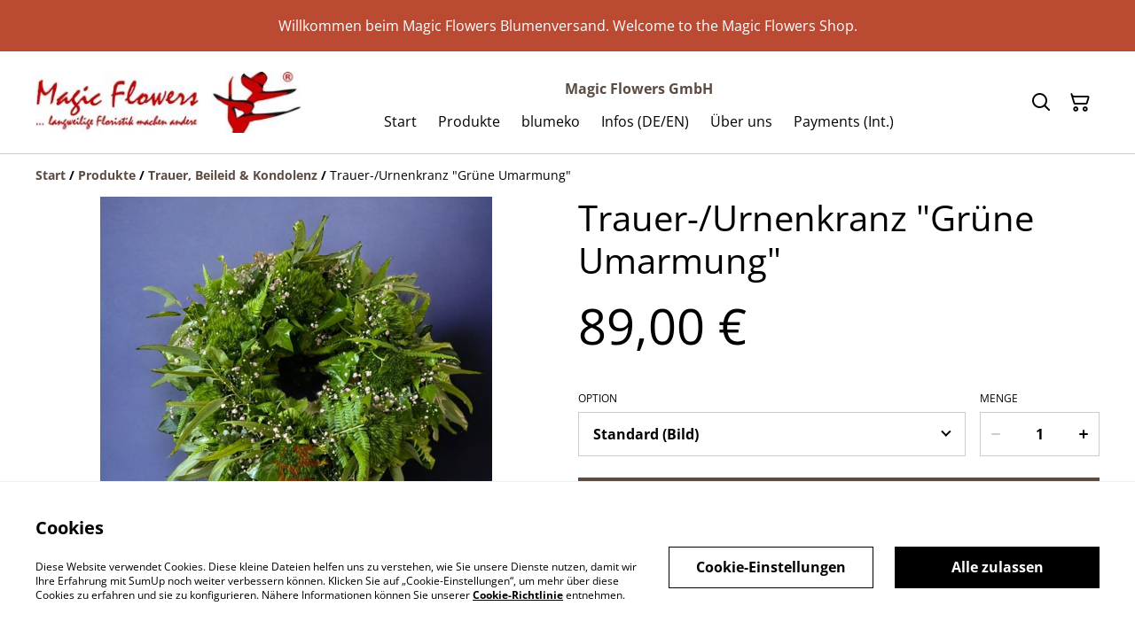

--- FILE ---
content_type: text/html; charset=UTF-8
request_url: https://bundesflorist.de/produkt/trauer-urnenkranz-grune-umarmung
body_size: 15084
content:
                                                                <!DOCTYPE html>
<html lang="de-DE" xmlns="http://www.w3.org/1999/xhtml">
<head itemscope itemtype="http://schema.org/WebSite">
                            <title>Trauer-/Urnenkranz &quot;Grüne Umarmung&quot;</title>
        <link rel="canonical" href="https://bundesflorist.de/produkt/trauer-urnenkranz-grune-umarmung" />

    <meta http-equiv="Content-Type" content="text/html; charset=utf-8"/>
    <meta http-equiv="X-UA-Compatible" content="IE=edge,chrome=1"/>
    <meta name="viewport" content="width=device-width, initial-scale=1.0, maximum-scale=5.0">
                <meta property="og:title" itemprop="name" content="Trauer-/Urnenkranz &quot;Grüne Umarmung&quot;"/>
        <meta property="og:type" content="website"/>
    <meta property="og:url" itemprop="url" content="https://bundesflorist.de/produkt/trauer-urnenkranz-grune-umarmung"/>
            <meta property="og:image" content="https://images.sumup.com/img_2SC9GWH72G8X5A9H1CE4TY7K90/image.png" alt="Trauer-/Urnenkranz &quot;Grüne Umarmung&quot;"/>
        <meta property="og:description" content="Schlichter Urnenkranz: Efeuranken, Farn, div. Grün, grüne Bartnelken, wenig rosa Schleierkraut. Natürliche Schönheit aus Grüntönen. Efeuranken umwickeln den Kranz, symbolisieren ewige Natur. Farnblätter bieten luftige Textur. Grüne Blätter und Zweige für Tiefe. Grüne Bartnelken für Akzente, Liebe, Schutz. Wenig rosa Schleierkraut für Sanftheit. Hommage an Verstorbenen, schlicht und natürlich, beruhigend. Wählen Sie ihre Trauerschleife beim Hinzufügen in den Warenkorb aus.

Bitte beachten Sie: Alle Fotos sind Beispielfotos. Jede floristische Arbeit ist ein handwerkliches Unikat und kann je nach Saison und Verfügbarkeit abweichen. Die verwendeten Blumen können je nach Verfügbarkeit und Jahreszeit variieren. Vergessen Sie nicht, Ihre Trauerbekundung auf einer Kondolenzkarte hinzuzufügen."/>
    <meta property="og:site_name" content="Magic Flowers GmbH"/>

    <meta name="twitter:card" content="summary_large_image"/>
    <meta name="twitter:title" content="Trauer-/Urnenkranz &quot;Grüne Umarmung&quot;"/>
    <meta name="twitter:description" content="Schlichter Urnenkranz: Efeuranken, Farn, div. Grün, grüne Bartnelken, wenig rosa Schleierkraut. Natürliche Schönheit aus Grüntönen. Efeuranken umwickeln den Kranz, symbolisieren ewige Natur. Farnblätter bieten luftige Textur. Grüne Blätter und Zweige für Tiefe. Grüne Bartnelken für Akzente, Liebe, Schutz. Wenig rosa Schleierkraut für Sanftheit. Hommage an Verstorbenen, schlicht und natürlich, beruhigend. Wählen Sie ihre Trauerschleife beim Hinzufügen in den Warenkorb aus.

Bitte beachten Sie: Alle Fotos sind Beispielfotos. Jede floristische Arbeit ist ein handwerkliches Unikat und kann je nach Saison und Verfügbarkeit abweichen. Die verwendeten Blumen können je nach Verfügbarkeit und Jahreszeit variieren. Vergessen Sie nicht, Ihre Trauerbekundung auf einer Kondolenzkarte hinzuzufügen."/>
    <meta name="twitter:site" content="https://bundesflorist.de" />

            <meta name="twitter:image" content="https://images.sumup.com/img_2SC9GWH72G8X5A9H1CE4TY7K90/image.png"/>
    
    
    <link rel="shortcut icon" type="image/svg"
          href="https://cdn.sumup.store/shops/63722939/settings/th240/bca5afcf-10db-4080-9658-c7440720f861.jpeg"/>
    




<style>
  :root {
    --color-affirmation: #387469;
    --color-attention: #ba4a32;
    --color-decoration: #f1e4b7;
    --color-link: #5b4c43;
    --color-link-rgb: 91, 76, 67;

    --affirmation-color-font: 255, 255, 255;
    --affirmation-color-font-invert: 0, 0, 0;

    --attention-color-font: 255, 255, 255;
    --attention-color-font-invert: 0, 0, 0;

    --decoration-color-font: 0, 0, 0;
    --decoration-color-font-hex: #000000;
    --decoration-color-font-invert: 255, 255, 255;

    --placeholder-fill-opacity: 0.08;
    --placeholder-content-fill-opacity: 1;

    --placeholder-fill-opacity-invert: 0.2;
    --placeholder-content-fill-opacity-invert: 0.7;

    --font-color-light-background: rgba(var(--decoration-color-font), 0.4);
    --font-color-mid-light-background: rgba(var(--decoration-color-font), 0.2);
    --font-color-super-light-background: rgba(var(--decoration-color-font), 0.1);

    --link-color-font: 255, 255, 255;
    --link-color-font-hex: #FFFFFF;
    --link-color-font-invert: 0, 0, 0;
  }
</style>

                <link rel="preload" href="https://static.sumup.com/online-store/fonts/open-sans-400.woff2" as="font" type="font/woff2" crossorigin="anonymous">
              <link rel="preload" href="https://static.sumup.com/online-store/fonts/open-sans-700.woff2" as="font" type="font/woff2" crossorigin="anonymous">
              <style>
          @font-face {
    font-family: 'Open Sans';
    src: url('https://static.sumup.com/online-store/fonts/open-sans-400.woff2') format('woff2');
    font-weight: 400;
    font-style: normal;
    font-display: swap;
  }
            @font-face {
    font-family: 'Open Sans';
    src: url('https://static.sumup.com/online-store/fonts/open-sans-700.woff2') format('woff2');
    font-weight: 700;
    font-style: normal;
    font-display: swap;
  }
                      
  :root {
    --font-heading: 'Open Sans';
    --font-heading-weight: 400;
    --font-text: 'Open Sans';
    --font-text-weight: 400;
    --font-label: 'Open Sans';
    --font-label-weight: 400;
  }
</style>
    



            <link rel="stylesheet" href="https://cdn.sumup.store/assets/v2484.0.0/storefront/theme.f25d2863.css">
        <link rel="stylesheet" href="https://cdn.sumup.store/assets/v2484.0.0/storefront/consentBanner.d3980cc7.css">
    
            <script nonce="lgPbU+7H3kFdN/xuCHbyGA==">
            window.dataLayer = window.dataLayer || [];
            function gtag() { window.dataLayer.push(arguments); }
        </script>
        
            <!-- Google Tag Manager -->
        <script nonce="lgPbU+7H3kFdN/xuCHbyGA==">(function(w,d,s,l,i){w[l]=w[l]||[];w[l].push({'gtm.start':
            new Date().getTime(),event:'gtm.js'});var f=d.getElementsByTagName(s)[0],
            j=d.createElement(s),dl=l!='dataLayer'?'&l='+l:'';j.async=true;j.src=
            'https://www.googletagmanager.com/gtm.js?id='+i+dl;f.parentNode.insertBefore(j,f);
          })(window,document,'script','dataLayer','GTM-KJVNV3D');</script>
        <!-- End Google Tag Manager -->
                <!-- Google Tag Manager -->
        <script  nonce="lgPbU+7H3kFdN/xuCHbyGA==">(function(w,d,s,l,i){w[l]=w[l]||[];w[l].push({'gtm.start':
                    new Date().getTime(),event:'gtm.js'});var f=d.getElementsByTagName(s)[0],
                j=d.createElement(s),dl=l!='dataLayer'?'&l='+l:'';j.async=true;j.src=
                'https://www.googletagmanager.com/gtm.js?id='+i+dl;f.parentNode.insertBefore(j,f);
            })(window,document,'script','customerDataLayer','G-LRNJ3GNK23');</script>
        <!-- End Google Tag Manager -->
                                                                                                                                                <script nonce="lgPbU+7H3kFdN/xuCHbyGA==">
      const appInfo = {
        shopId: "4a02532f-7a44-47de-b862-adc0de5dfd51",
        checkoutApiUrl: "https://checkout.sumupstore.com",
      };
    </script>
            <script src="https://cdn.sumup.store/assets/v2484.0.0/storefront/runtime.ec4c3338.js" defer></script><script src="https://cdn.sumup.store/assets/v2484.0.0/storefront/vendor.978a1d39.js" defer></script><script src="https://cdn.sumup.store/assets/v2484.0.0/storefront/translator.f51d6f2b.js" defer></script>
</head>

<body tabindex="-1" id="storefrontBody" data-globals='{"shopInfo":{"domain":"https:\/\/bundesflorist.de","uuid":"4a02532f-7a44-47de-b862-adc0de5dfd51","checkoutUrl":"https:\/\/checkout.sumupstore.com","currencyCode":"EUR","isPreviewMode":false,"locale":"de-DE","mch":"e8eaa9352a4145b784f79a9032c0933ca643c37b24dc9a7f6f04174eddb6c34b","transactionalStatus":"transactional"},"settings":{"installmentsEnabled":false,"backToCheckout":false,"cartType":"full_page"},"translations":{"notificationError":"Produkt kann nicht zum Warenkorb hinzugef\u00fcgt werden","productDescriptionShowLess":"Weniger anzeigen","productDescriptionShowMore":"Mehr anzeigen"},"imagesUrl":{"productBlind":"https:\/\/cdn.sumup.store\/assets\/v2484.0.0\/storefront\/images\/product_blind.42469217.png","placeholderItem":"https:\/\/cdn.sumup.store\/assets\/v2484.0.0\/storefront\/images\/placeholder-item.82f7a244.svg","cartIcon":"https:\/\/cdn.sumup.store\/assets\/v2484.0.0\/storefront\/images\/header-cart-icon.b98de144.svg","cartDeleteIcon":"https:\/\/cdn.sumup.store\/assets\/v2484.0.0\/storefront\/images\/cart-remove-icon.c33934ab.svg","hamburgerMenu":"https:\/\/cdn.sumup.store\/assets\/v2484.0.0\/storefront\/images\/header-hamburger-menu.0f2115b4.svg","hamburgerMenuClose":"https:\/\/cdn.sumup.store\/assets\/v2484.0.0\/storefront\/images\/header-hamburger-close.ee19af5c.svg","bannerPlaceholder":"https:\/\/cdn.sumup.store\/assets\/v2484.0.0\/storefront\/images\/placeholder-banner.b18c1aa4.svg","text_and_imagePlaceholder":"https:\/\/cdn.sumup.store\/assets\/v2484.0.0\/storefront\/images\/placeholder-banner.b18c1aa4.svg","text_onlyPlaceholder":"https:\/\/cdn.sumup.store\/assets\/v2484.0.0\/storefront\/images\/placeholder-banner.b18c1aa4.svg","logoPlaceholder":"https:\/\/cdn.sumup.store\/assets\/v2484.0.0\/storefront\/images\/placeholder-logo.07eb53b3.svg"},"featurePolicy":["category_projections","modular_setup_v1","os_pages_migration","sumupstore_storefront_domain_find"],"initialReferer":null}' data-content-group="product"  >
<a href="#pageContentWrapper" class="skip-to-main-content-link">
    Skip to main content
</a>
<!-- Google Tag Manager (noscript) -->
<noscript><iframe src="https://www.googletagmanager.com/ns.html?id=GTM-KJVNV3D"
    height="0" width="0" style="display:none;visibility:hidden"></iframe></noscript>
<!-- End Google Tag Manager (noscript) -->
    <!-- Google Tag Manager (noscript) -->
    <noscript><iframe src="https://www.googletagmanager.com/ns.html?id=G-LRNJ3GNK23"
                      height="0" width="0" style="display:none;visibility:hidden"></iframe></noscript>
    <!-- End Google Tag Manager (noscript) -->
<div
  tabindex="0"
  id="notificationWrapper"
  data-selector="os-theme-notification"
  data-notification-type=""
  class="os-theme-notification">
    <span class="notification-message"></span>
</div>

<nav id="mobileNavigation" class="container-fluid p-0 navigation-mobile" data-selector="os-theme-navigation-mobile">
  <ul role="list">
                    <li data-selector="os-theme-header-navigation-mobile-elem-Start" role="listitem">
        <div class="submenu-action-wrapper">
          <a
            class="body-2-regular"
            href="https://bundesflorist.de/"
            title="Start"
            
          >
            <span>Start</span>
          </a>
                  </div>
              </li>
                <li data-selector="os-theme-header-navigation-mobile-elem-Produkte" role="listitem">
        <div class="submenu-action-wrapper">
          <a
            class="body-2-regular"
            href="https://bundesflorist.de/produkte"
            title="Produkte"
            
          >
            <span>Produkte</span>
          </a>
                  </div>
              </li>
                <li data-selector="os-theme-header-navigation-mobile-elem-blumeko" role="listitem">
        <div class="submenu-action-wrapper">
          <a
            class="body-2-regular"
            href="https://bundesflorist.de/seite/blumeko"
            title="blumeko"
            
          >
            <span>blumeko</span>
          </a>
                  </div>
              </li>
                <li data-selector="os-theme-header-navigation-mobile-elem-Infos (DE/EN)" role="listitem">
        <div class="submenu-action-wrapper">
          <a
            class="body-2-regular"
            href="https://bundesflorist.de/seite/blumenversand"
            title="Infos (DE/EN)"
            
          >
            <span>Infos (DE/EN)</span>
          </a>
                  </div>
              </li>
                <li data-selector="os-theme-header-navigation-mobile-elem-Über uns" role="listitem">
        <div class="submenu-action-wrapper">
          <a
            class="body-2-regular"
            href="https://bundesflorist.de/seite/ueber-uns"
            title="Über uns"
            
          >
            <span>Über uns</span>
          </a>
                  </div>
              </li>
                <li data-selector="os-theme-header-navigation-mobile-elem-Payments (Int.)" role="listitem">
        <div class="submenu-action-wrapper">
          <a
            class="body-2-regular"
            href="https://bundesflorist.de/seite/payments-int"
            title="Payments (Int.)"
            
          >
            <span>Payments (Int.)</span>
          </a>
                  </div>
              </li>
      </ul>
</nav>
    <div id="announcementBar" class="has-link visible-true">
            <a href="https://bundesflorist.de/produkte" >
            <p>Willkommen beim Magic Flowers Blumenversand. Welcome to the Magic Flowers Shop.</p>
        </a>
    </div>
<!-- OS Theme - Header section -->
    
        <header
        class="header header-1 scroll-type-scroll without-background menu-align-center logo-visibility-true  header-name-visibility-true has-actions   menu-align-center"
        data-selector="os-theme-header"
        id="os-theme-header"
>
    <div id="headerContainer" class="container px-lg-6 p-0">
        <div class="row header-row flex-nowrap">
                            <div class="col-auto searchbar-wrapper  is-hidden  d-lg-none" id="searchbarMobileWrapper">
                    <div class="searchbar-input">
    <div class="with-icon">
        <i aria-label="Suchen" id="searchbarSubmitIcon" class="icon icon-search"></i>
        <label for="searchbar">
            Suchen
        </label>
        <input id="searchbarInput" class="searchbar" type="text" placeholder="Suchen" />
    </div>
    <button aria-label="Schließen" type="button" class="shl--searchbar" data-cy="header-searchbar-close-button">
        <i class="icon icon-close" id="searchbarBtnMobileClose"></i>
    </button>
</div>

<div class="dropdown is-hidden" id="searchResultsMobile">
    <ul role="list">
    </ul>
</div>


                </div>
                        <div class="col-auto hamburger-menu-wrapper d-lg-none">
            <button aria-label="Menu" class="hamburger-menu"
                data-selector="os-theme-header-hamburger-menu">
            <i class="icon" data-selector="os-theme-header-hamburger-menu-icon"></i>
        </button>
    </div>
            <div class="col-auto logo-column">
                                    <div class="logo-wrapper"
     data-selector="os-theme-header-logo-wrapper">
                <a href="https://bundesflorist.de/"
           title="Magic Flowers GmbH">
            <div class="logo">
                <img
                     src="https://cdn.sumup.store/shops/63722939/settings/th480/bca5afcf-10db-4080-9658-c7440720f861.jpeg"
                     style="width: 300px;"
                     alt="Blumenversand Mülheim, Ratingen, Düsseldorf, Duisburg, Essen, Heiligenhaus und Meerbusch. Wir liefern Blumen."
                     data-selector="os-theme-header-logo" />
            </div>
        </a>
        </div>
                            </div>
            <div class="menu-column" id="navWrapper">
                <div class="center-column align-center">
                                            <div class="store-name" data-selector="os-theme-header-store-name">
    <a href="https://bundesflorist.de/"
       class="body-2-bold default-link"
       title="Magic Flowers GmbH">
        <span>Magic Flowers GmbH</span>
    </a>
</div>
                                                                <nav class="navigation" data-selector="os-theme-header-navigation">
    <ul class="d-none d-lg-flex" role="list">
                
                            <li class="navigation-item " data-selector="os-theme-header-navigation-elem-Start" role="listitem">
            <a
                                class="body-2-regular"
                href="https://bundesflorist.de/"
                title="Start"
                
            >
                <span>Start</span>
            </a>
                        </li>
                            <li class="navigation-item " data-selector="os-theme-header-navigation-elem-Produkte" role="listitem">
            <a
                                class="body-2-regular"
                href="https://bundesflorist.de/produkte"
                title="Produkte"
                
            >
                <span>Produkte</span>
            </a>
                        </li>
                            <li class="navigation-item " data-selector="os-theme-header-navigation-elem-blumeko" role="listitem">
            <a
                                class="body-2-regular"
                href="https://bundesflorist.de/seite/blumeko"
                title="blumeko"
                
            >
                <span>blumeko</span>
            </a>
                        </li>
                            <li class="navigation-item " data-selector="os-theme-header-navigation-elem-Infos (DE/EN)" role="listitem">
            <a
                                class="body-2-regular"
                href="https://bundesflorist.de/seite/blumenversand"
                title="Infos (DE/EN)"
                
            >
                <span>Infos (DE/EN)</span>
            </a>
                        </li>
                            <li class="navigation-item " data-selector="os-theme-header-navigation-elem-Über uns" role="listitem">
            <a
                                class="body-2-regular"
                href="https://bundesflorist.de/seite/ueber-uns"
                title="Über uns"
                
            >
                <span>Über uns</span>
            </a>
                        </li>
                            <li class="navigation-item " data-selector="os-theme-header-navigation-elem-Payments (Int.)" role="listitem">
            <a
                                class="body-2-regular"
                href="https://bundesflorist.de/seite/payments-int"
                title="Payments (Int.)"
                
            >
                <span>Payments (Int.)</span>
            </a>
                        </li>
            </ul>
</nav>
                                    </div>
            </div>
                            <div class="col-auto searchbar-wrapper searchbar-desktop  is-hidden " id="searchbarDesktopWrapper">
                    <div class="with-icon">
    <i aria-label="Suchen" id="searchbarDesktopSubmitIcon" class="icon icon-search"></i>
    <label for="searchbar">
        Suchen
    </label>
    <input id="searchbarInputDesktop" class="searchbar" type="text" placeholder="Suchen" />
</div>
<div class="dropdown is-hidden is-desktop" id="searchResultsDesktop">
    <ul role="list">
    </ul>
</div>


                </div>
                        <div class="col-auto actions-col">
                <div class="header-right">
            <div class="searchbar-icon"
     data-selector="os-theme-header-searchbar">
    <button aria-label="Suchen" type="button" class="shl--searchbar d-none d-lg-flex" data-cy="header-small-open-searchbar" id="searchbarBtnDesktop">
        <i class="icon  icon-search"></i>
    </button>

    <!-- Mobile search trigger button -->
    <button aria-label="Suchen" type="button" class="shl--searchbar d-lg-none" data-cy="header-small-open-searchbar-mobile" id="searchbarBtnMobile">
        <i class="icon icon-search"></i>
    </button>
</div>
                  <div class="cart-items"
       id="osCartBtn"
       data-selector="os-theme-header-cart">
    <a aria-label="Warenkorb" href="https://bundesflorist.de/warenkorb" class="shl--cart" data-cy="header-small-open-cart">
      <span class="shl--cart-quantity"></span>
      <i class="icon icon-cart"></i>
    </a>
  </div>
    </div>
            </div>
        </div>
    </div>
</header>




<div id="pageContentWrapper" class="body-content-mixed-height ">
                        <section id="productContainer" class="product-container product with-breadcrumbs "
         data-selector="os-theme-product"
         data-variants="[{&quot;uuid&quot;:&quot;c33aac49-e093-4ac0-b018-65646dcec6ca&quot;,&quot;name&quot;:&quot;Standard (Bild)&quot;,&quot;price&quot;:8900,&quot;basePrice&quot;:8900,&quot;hasDiscount&quot;:false,&quot;options&quot;:[{&quot;name&quot;:&quot;Option&quot;,&quot;value&quot;:&quot;Standard (Bild)&quot;}],&quot;installmentsPrice&quot;:2966,&quot;images&quot;:[],&quot;quantity&quot;:0,&quot;isAvailable&quot;:true,&quot;isTrackingEnabled&quot;:false},{&quot;uuid&quot;:&quot;1942f61e-702a-4e4e-b4e3-b8651edd6d4f&quot;,&quot;name&quot;:&quot;mit 2 Trauerschleifen&amp;Text&quot;,&quot;price&quot;:10900,&quot;basePrice&quot;:10900,&quot;hasDiscount&quot;:false,&quot;options&quot;:[{&quot;name&quot;:&quot;Option&quot;,&quot;value&quot;:&quot;mit 2 Trauerschleifen&amp;Text&quot;}],&quot;installmentsPrice&quot;:3633,&quot;images&quot;:[],&quot;quantity&quot;:0,&quot;isAvailable&quot;:true,&quot;isTrackingEnabled&quot;:false}]"
         data-variants-map="{&quot;48d1d072ac2fc90b2478f00bc92a90660212f4eb&quot;:&quot;1942f61e-702a-4e4e-b4e3-b8651edd6d4f&quot;,&quot;52a8d98fe324c64c0eaf898147fb405b5e787a1f&quot;:&quot;c33aac49-e093-4ac0-b018-65646dcec6ca&quot;}"
         data-has-multivariants="1"
         data-sold-out=""
         data-tracking=""
         data-history-price="[]"
         data-item-id="091a7fff-f16f-4471-b56b-ad1dcd403530"
         data-lightbox="component_product"
         data-selected-variant=""
>
    <div class="container">
        <div class="row product-wrapper">
                        <div class="col-12">
                <nav class="os-theme-breadcrumbs" aria-label="Breadcrumb" tabindex="0">
    <ol itemscope itemtype="https://schema.org/BreadcrumbList">
        <li itemprop="itemListElement" itemscope
            itemtype="https://schema.org/ListItem">
            <span class="separator" aria-hidden="true">/</span>
            <a itemprop="item" href="https://bundesflorist.de" title="Start" data-type="home" >
                <span itemprop="name">Start</span>
            </a>
            <meta itemprop="position" content="1" />
        </li>
        <li itemprop="itemListElement" itemscope
            itemtype="https://schema.org/ListItem">
            <span class="separator" aria-hidden="true">/</span>
                            <a itemprop="item" href="https://bundesflorist.de/produkte" title="Produkte" data-type="product_list">
                    <span itemprop="name">Produkte</span>
                </a>
                        <meta itemprop="position" content="2" />
        </li>
                <li itemprop="itemListElement" itemscope
            itemtype="https://schema.org/ListItem">
            <span class="separator" aria-hidden="true">/</span>
                            <a itemprop="item" href="https://bundesflorist.de/kategorie/trauer-beileid-and-kondolenz" title="Trauer, Beileid &amp; Kondolenz" data-type="product_category_list">
                    <span itemprop="name">Trauer, Beileid &amp; Kondolenz</span>
                </a>
                        <meta itemprop="position" content="3" />
        </li>
                        <li itemprop="itemListElement" itemscope
            itemtype="https://schema.org/ListItem">
            <span class="separator" aria-hidden="true">/</span>
            <span itemprop="name">Trauer-/Urnenkranz &quot;Grüne Umarmung&quot;</span>
            <meta itemprop="position" content="4" />
        </li>
            </ol>
</nav>
            </div>
                                        <div class="gallery-column">
                    <div class="d-flex product-gallery-wrapper">
                        <span id="discountBadge" class="list-product-discount hidden">%</span>
                        
  <div
    class="product-gallery with-thumbs"
    data-image-count="4">
    <div class="splide main-slider">
      <div class="splide__track">
        <ul class="splide__list">
                      <li class="splide__slide">
              <a href="
                https://images.sumup.com/img_2SC9GWH72G8X5A9H1CE4TY7K90/image.png"
                class="glightbox splide__slide__container"
                data-gallery="component_product"
                data-selector="os-theme-gallery-main-image-1">
                <img src="
                https://images.sumup.com/img_2SC9GWH72G8X5A9H1CE4TY7K90/image.png"
                     data-origin="https://images.sumup.com/img_2SC9GWH72G8X5A9H1CE4TY7K90"
                  alt="Trauer-/Urnenkranz &quot;Grüne Umarmung&quot;" />
              </a>
            </li>
                      <li class="splide__slide">
              <a href="
                https://images.sumup.com/img_4QMGK0TS5Z9VTTHGGK09W47W43/image.png"
                class="glightbox splide__slide__container"
                data-gallery="component_product"
                data-selector="os-theme-gallery-main-image-2">
                <img src="
                https://images.sumup.com/img_4QMGK0TS5Z9VTTHGGK09W47W43/image.png"
                     data-origin="https://images.sumup.com/img_4QMGK0TS5Z9VTTHGGK09W47W43"
                  alt="Trauer-/Urnenkranz &quot;Grüne Umarmung&quot;" />
              </a>
            </li>
                      <li class="splide__slide">
              <a href="
                https://images.sumup.com/img_4CSNGGNR5B9HQ9P3EBSE9P7NBD/image.png"
                class="glightbox splide__slide__container"
                data-gallery="component_product"
                data-selector="os-theme-gallery-main-image-3">
                <img src="
                https://images.sumup.com/img_4CSNGGNR5B9HQ9P3EBSE9P7NBD/image.png"
                     data-origin="https://images.sumup.com/img_4CSNGGNR5B9HQ9P3EBSE9P7NBD"
                  alt="Trauer-/Urnenkranz &quot;Grüne Umarmung&quot;" />
              </a>
            </li>
                      <li class="splide__slide">
              <a href="
                https://images.sumup.com/img_42SBHFNW8E889R8NJ9FMYHA85F/image.png"
                class="glightbox splide__slide__container"
                data-gallery="component_product"
                data-selector="os-theme-gallery-main-image-4">
                <img src="
                https://images.sumup.com/img_42SBHFNW8E889R8NJ9FMYHA85F/image.png"
                     data-origin="https://images.sumup.com/img_42SBHFNW8E889R8NJ9FMYHA85F"
                  alt="Trauer-/Urnenkranz &quot;Grüne Umarmung&quot;" />
              </a>
            </li>
                  </ul>
      </div>
    </div>
          <div
        id="thumbnail-slider"        class="thumbnail-slider splide with-arrows-mobile  ">
        <div class="splide__arrows">
          <button class="splide__arrow splide__arrow--prev thumbnail-arrow thumbnail-arrow-prev"
            data-selector="os-theme-gallery-arrow-prev">
            <i class="icon icon-chevron-left"></i>
          </button>
          <button class="splide__arrow splide__arrow--next thumbnail-arrow thumbnail-arrow-next"
            data-selector="os-theme-gallery-arrow-next">
            <i class="icon icon-chevron-right"></i>
          </button>
        </div>
        <div class="splide__track">
          <ul class="splide__list">
                          <li class="splide__slide"
                data-selector="os-theme-gallery-thumb-1">
                <img src="https://images.sumup.com/img_2SC9GWH72G8X5A9H1CE4TY7K90/image.png"
                  alt="product_image" />
              </li>
                          <li class="splide__slide"
                data-selector="os-theme-gallery-thumb-2">
                <img src="https://images.sumup.com/img_4QMGK0TS5Z9VTTHGGK09W47W43/image.png"
                  alt="product_image" />
              </li>
                          <li class="splide__slide"
                data-selector="os-theme-gallery-thumb-3">
                <img src="https://images.sumup.com/img_4CSNGGNR5B9HQ9P3EBSE9P7NBD/image.png"
                  alt="product_image" />
              </li>
                          <li class="splide__slide"
                data-selector="os-theme-gallery-thumb-4">
                <img src="https://images.sumup.com/img_42SBHFNW8E889R8NJ9FMYHA85F/image.png"
                  alt="product_image" />
              </li>
                      </ul>
        </div>
      </div>
      </div>
                    </div>
                </div>
                        <div class="product-details-column product-information-wrapper">
                <div class="product-information">
                                        <h1 class="headline-small"
                        data-selector="os-theme-product-title"
                    >
                        Trauer-/Urnenkranz &quot;Grüne Umarmung&quot;
                    </h1>
                                        <span class="product-sold-out-label hidden">Ausverkauft</span>
                    <div class="product-price-wrapper">
                                                <div class="product-price">
                            <span data-selector="os-theme-product-price" class="variant-price headline-4 headline-2-lg headline-2-xl " data-price-without-currency="8900">89,00 €</span>
                            <span class="base-price headline-4 headline-2-lg headline-2-xl hidden" data-selector="os-theme-product-base-price">
                            89,00 €</span>
                        </div>
                                                    <div class="product-lowest-price">
                                <span  class="lowest-price invisible">Niedrigster Preis innerhalb von 30 Tagen: 89,00 €</span>
                            </div>
                                            </div>
                </div>
                                    <div class="product-actions">
                                                    <form action="" method="post" class="product-form">
                                <div class="selection row gx-3">
                                                                            <div class="col-7 col-lg-9">
                                                                                            

  <div class="variants-wrapper">
    <label data-selector="os-theme-product-variants-label"
      for="Option-variant"
      class="label">
      Option
    </label>
    <div class="variants select-wrapper">
      <select data-selector="os-theme-option-Option"
        name="Option-option"
        data-property="Option"
        class="properties">
                            <option data-selector="os-theme-product-option-1-value"
            class="property"
            value="Standard (Bild)">
            Standard (Bild)
          </option>
                            <option data-selector="os-theme-product-option-2-value"
            class="property"
            value="mit 2 Trauerschleifen&amp;Text">
            mit 2 Trauerschleifen&amp;Text
          </option>
              </select>
    </div>
  </div>
                                                                                                                                </div>
                                                                        <div class="col-5 col-lg-3">
                                        <div class="quantity-wrapper">
                                            <label data-selector="os-theme-product-quantity-label" for="quantity" class="label">Menge</label>
                                            <input type="hidden" name="id" value="c33aac49-e093-4ac0-b018-65646dcec6ca" data-product-uuid="091a7fff-f16f-4471-b56b-ad1dcd403530" data-title="Trauer-/Urnenkranz &quot;Grüne Umarmung&quot;" data-currency="EUR"/>
                                            <input type="hidden" name="return_to" value="" />
                                            <div class="quantity-field">
                                                <button aria-label="Decrease quantity for  Trauer-/Urnenkranz &quot;Grüne Umarmung&quot; " type="button" class="quantity-button quantity-decrease" name="minus" data-selector="os-theme-product-quantity-decrease-button"></button>
                                                <input aria-label="Menge" data-selector="os-theme-product-quantity-input" class="quantity-input" type="number" name="quantity" value="1" min="1">
                                                <button aria-label="Increase quantity for  Trauer-/Urnenkranz &quot;Grüne Umarmung&quot; " type="button" class="quantity-button quantity-increase" name="plus" data-selector="os-theme-product-quantity-increase-button"></button>
                                            </div>
                                        </div>
                                    </div>
                                    <span class="quantity-validation-message "></span>
                                </div>
                                <div class="buttons">
                                    <div class="row">
                                        <div class="col-12">
                                            <button type="button" data-selector="os-theme-product-go-to-checkout-button" class="go-to-checkout btn btn-1 btn-small to-checkout">Jetzt bestellen</button>
                                        </div>
                                        <div class="col-12">
                                            <button data-selector="ost-theme-product-add-to-cart-button"
                                                    data-translation="Hinzufügen"
                                                    data-adding-translation="Wird hinzufügt ..."
                                                    type="submit" class="btn with-right-icon btn-2 btn-small add-to-cart">
                                                <span  data-selector="os-theme-product-add-to-cart-button-text" class="add-to-cart-button-text">Hinzufügen</span>
                                                <i data-selector="os-theme-product-add-to-cart-button-icon" class="icon-cart d-none d-md-block"></i>
                                            </button>
                                        </div>
                                    </div>
                                </div>
                            </form>
                                            </div>
                                                    <div id="fb-root"></div>
<script nonce="lgPbU+7H3kFdN/xuCHbyGA==">(function(d, s, id) {
    var js, fjs = d.getElementsByTagName(s)[0];
    if (d.getElementById(id)) return;
    js = d.createElement(s); js.id = id;
    js.src = "https://connect.facebook.net/en_US/sdk.js#xfbml=1&version=v3.0";
    fjs.parentNode.insertBefore(js, fjs);
  }(document, 'script', 'facebook-jssdk'));</script>
<div id="socialSharing">
    <span class="label" role="heading" aria-level="2">Teilen</span>
    <ul role="list">
        <li role="listitem">
            <a aria-label="Facebook (Opens in a new window)" href="https://www.facebook.com/sharer/sharer.php?u=https://bundesflorist.de/produkt/trauer-urnenkranz-grune-umarmung" target="_blank" data-type="facebook">
                <i class="icon icon-facebook-sharing"></i>
            </a>
        </li>
        <li role="listitem">
            <a aria-label="Twitter/X (Opens in a new window)" href="https://twitter.com/intent/tweet?text=Trauer-/Urnenkranz &quot;Grüne Umarmung&quot;&url=https://bundesflorist.de/produkt/trauer-urnenkranz-grune-umarmung" target="_blank" data-type="twitter">
                <i class="icon icon-twitter-sharing"></i>
            </a>
        </li>
        <li role="listitem">
            <a aria-label="Pinterest (Opens in a new window)"
               href="https://pinterest.com/pin/create/bookmarklet/?media=https://images.sumup.com/img_2SC9GWH72G8X5A9H1CE4TY7K90/image.png&url=https://bundesflorist.de/produkt/trauer-urnenkranz-grune-umarmung"
               target="_blank"
            >
                <i class="icon icon-pinterest-sharing"></i>
            </a>
        </li>
        <li role="listitem">
            <div id="linkCopiedTooltip" role="tooltip">Link kopiert</div>
            <button type="button" aria-label="Teilen" id="generalShareButton"
                data-title="Trauer-/Urnenkranz &quot;Grüne Umarmung&quot;"
                data-description="Schlichter Urnenkranz: Efeuranken, Farn, div. Grün, grüne Bartnelken, wenig rosa Schleierkraut. Natürliche Schönheit aus Grüntönen. Efeuranken umwickeln den Kranz, symbolisieren ewige Natur. Farnblätter bieten luftige Textur. Grüne Blätter und Zweige für Tiefe. Grüne Bartnelken für Akzente, Liebe, Schutz. Wenig rosa Schleierkraut für Sanftheit. Hommage an Verstorbenen, schlicht und natürlich, beruhigend. Wählen Sie ihre Trauerschleife beim Hinzufügen in den Warenkorb aus.

Bitte beachten Sie: Alle Fotos sind Beispielfotos. Jede floristische Arbeit ist ein handwerkliches Unikat und kann je nach Saison und Verfügbarkeit abweichen. Die verwendeten Blumen können je nach Verfügbarkeit und Jahreszeit variieren. Vergessen Sie nicht, Ihre Trauerbekundung auf einer Kondolenzkarte hinzuzufügen."
                data-url="https://bundesflorist.de/produkt/trauer-urnenkranz-grune-umarmung"
            >
                <i class="icon icon-share"></i>
            </button>
        </li>
    </ul>
</div>
                                                    <div class="product-description">
                                                    <div data-selector="os-theme-product-description" class="description formatted-description copy-2">Schlichter Urnenkranz: Efeuranken, Farn, div. Grün, grüne Bartnelken, wenig rosa Schleierkraut. Natürliche Schönheit aus Grüntönen. Efeuranken umwickeln den Kranz, symbolisieren ewige Natur. Farnblätter bieten luftige Textur. Grüne Blätter und Zweige für Tiefe. Grüne Bartnelken für Akzente, Liebe, Schutz. Wenig rosa Schleierkraut für Sanftheit. Hommage an Verstorbenen, schlicht und natürlich, beruhigend. Wählen Sie ihre Trauerschleife beim Hinzufügen in den Warenkorb aus.<br />
<br />
Bitte beachten Sie: Alle Fotos sind Beispielfotos. Jede floristische Arbeit ist ein handwerkliches Unikat und kann je nach Saison und Verfügbarkeit abweichen. Die verwendeten Blumen können je nach Verfügbarkeit und Jahreszeit variieren. Vergessen Sie nicht, Ihre Trauerbekundung auf einer Kondolenzkarte hinzuzufügen.</div>
                                            </div>
                                            </div>
        </div>
    </div>
</section>
            <section id="relatedProducts"
         class="related-products"
         data-selector="related-products"
         data-items="[{&quot;id&quot;:&quot;98fa4067-a10e-4227-9fad-d352da7c6a87&quot;,&quot;name&quot;:&quot;Trauerkranz \u201eBunter Weg des Abschieds\u201c&quot;,&quot;url&quot;:&quot;https:\/\/bundesflorist.de\/produkt\/trauerkranz-bunter-weg-des-abschieds&quot;,&quot;photoUrl&quot;:&quot;https:\/\/images.sumup.com\/img_4HCDZ0VKT48NMVCNR2BV8PWH85&quot;,&quot;description&quot;:&quot;Unser Trauerkranz \u201eBunter Weg des Abschieds\u201c vereint die W\u00e4rme roter, orangefarbener und pinker Germini mit der zarten Sch\u00f6nheit von Narzissen und Tulpen. Wei\u00dfe, orangefarbene und gelbe Rosen symbolisieren Respekt und Liebe. Das geschmackvolle Gr\u00fcn rundet das Arrangement ab, verleiht Trost und symbolisiert die Hoffnung auf neues Leben. Ein harmonisches Zusammenspiel von Farben, das die Erinnerung an den Verstorbenen in liebevoller Weise ehrt.\n\nBitte beachten Sie: Alle Fotos sind Beispielfotos. Jede floristische Arbeit ist ein handwerkliches Unikat und kann je nach Saison und Verf\u00fcgbarkeit abweichen. Die verwendeten Blumen k\u00f6nnen je nach Verf\u00fcgbarkeit und Jahreszeit variieren. Vergessen Sie nicht, Ihre Trauerbekundung auf einer Kondolenzkarte hinzuzuf\u00fcgen.&quot;,&quot;formattedDescription&quot;:&quot;Unser Trauerkranz \u201eBunter Weg des Abschieds\u201c vereint die W\u00e4rme roter, orangefarbener und pinker Germini mit der zarten Sch\u00f6nheit von Narzissen und Tulpen. Wei\u00dfe, orangefarbene und gelbe Rosen symbolisieren Respekt und Liebe. Das geschmackvolle Gr\u00fcn rundet das Arrangement ab, verleiht Trost und symbolisiert die Hoffnung auf neues Leben. Ein harmonisches Zusammenspiel von Farben, das die Erinnerung an den Verstorbenen in liebevoller Weise ehrt.\n\nBitte beachten Sie: Alle Fotos sind Beispielfotos. Jede floristische Arbeit ist ein handwerkliches Unikat und kann je nach Saison und Verf\u00fcgbarkeit abweichen. Die verwendeten Blumen k\u00f6nnen je nach Verf\u00fcgbarkeit und Jahreszeit variieren. Vergessen Sie nicht, Ihre Trauerbekundung auf einer Kondolenzkarte hinzuzuf\u00fcgen.&quot;,&quot;price&quot;:&quot;195,00\u00a0\u20ac&quot;,&quot;basePrice&quot;:&quot;195,00\u00a0\u20ac&quot;,&quot;updatedAt&quot;:{&quot;date&quot;:&quot;2025-03-21 17:23:20.000000&quot;,&quot;timezone_type&quot;:3,&quot;timezone&quot;:&quot;UTC&quot;},&quot;installmentPrice&quot;:&quot;65,00\u00a0\u20ac&quot;,&quot;isAvailable&quot;:true,&quot;isTracked&quot;:false,&quot;variantCount&quot;:2,&quot;compareAtPriceEnabled&quot;:false},{&quot;id&quot;:&quot;50239203-1e34-4d04-b1ff-8a0cfa918564&quot;,&quot;name&quot;:&quot;Trauerkranz \u201cBlau-Wei\u00dfe Verbundenheit\u201d&quot;,&quot;url&quot;:&quot;https:\/\/bundesflorist.de\/produkt\/trauerkranz-blau-weisse-verbundenheit&quot;,&quot;photoUrl&quot;:&quot;https:\/\/images.sumup.com\/img_78J684FMN899EBRR1RPF2AQVGF&quot;,&quot;description&quot;:&quot;Unser Trauerkranz \u201eBlau-Wei\u00dfe Verbundenheit\u201c vereint tiefblaue Nelken und Disteln mit wei\u00dfen Rosen, Santini und Chrysanthemen. Ein Hauch von Eleganz durchzieht das Arrangement. Gr\u00fcne Chrysanthemen und kunstvoll gef\u00e4rbte Asperagus setzen lebendige Akzente, symbolisieren Hoffnung und geben dem Kranz eine frische Note. Die ausgew\u00e4hlten gr\u00fcnen Bl\u00e4tter sorgen f\u00fcr nat\u00fcrliche Ausgewogenheit. Insgesamt entsteht ein kunstvolles Arrangement von erhabener Sch\u00f6nheit, das einf\u00fchlsam die Emotionen einf\u00e4ngt und den Abschiedsprozess mit w\u00fcrdevoller Pr\u00e4senz begleitet.\n\nBitte beachten Sie: Alle Fotos sind Beispielfotos. Jede floristische Arbeit ist ein handwerkliches Unikat und kann je nach Saison und Verf\u00fcgbarkeit abweichen. Die verwendeten Blumen k\u00f6nnen je nach Verf\u00fcgbarkeit und Jahreszeit variieren. Vergessen Sie nicht, Ihre Trauerbekundung auf einer Kondolenzkarte hinzuzuf\u00fcgen.&quot;,&quot;formattedDescription&quot;:&quot;Unser Trauerkranz \u201eBlau-Wei\u00dfe Verbundenheit\u201c vereint tiefblaue Nelken und Disteln mit wei\u00dfen Rosen, Santini und Chrysanthemen. Ein Hauch von Eleganz durchzieht das Arrangement. Gr\u00fcne Chrysanthemen und kunstvoll gef\u00e4rbte Asperagus setzen lebendige Akzente, symbolisieren Hoffnung und geben dem Kranz eine frische Note. Die ausgew\u00e4hlten gr\u00fcnen Bl\u00e4tter sorgen f\u00fcr nat\u00fcrliche Ausgewogenheit. Insgesamt entsteht ein kunstvolles Arrangement von erhabener Sch\u00f6nheit, das einf\u00fchlsam die Emotionen einf\u00e4ngt und den Abschiedsprozess mit w\u00fcrdevoller Pr\u00e4senz begleitet.\n\nBitte beachten Sie: Alle Fotos sind Beispielfotos. Jede floristische Arbeit ist ein handwerkliches Unikat und kann je nach Saison und Verf\u00fcgbarkeit abweichen. Die verwendeten Blumen k\u00f6nnen je nach Verf\u00fcgbarkeit und Jahreszeit variieren. Vergessen Sie nicht, Ihre Trauerbekundung auf einer Kondolenzkarte hinzuzuf\u00fcgen.&quot;,&quot;price&quot;:&quot;275,00\u00a0\u20ac&quot;,&quot;basePrice&quot;:&quot;275,00\u00a0\u20ac&quot;,&quot;updatedAt&quot;:{&quot;date&quot;:&quot;2025-03-21 00:49:16.000000&quot;,&quot;timezone_type&quot;:3,&quot;timezone&quot;:&quot;UTC&quot;},&quot;installmentPrice&quot;:&quot;91,66\u00a0\u20ac&quot;,&quot;isAvailable&quot;:true,&quot;isTracked&quot;:false,&quot;variantCount&quot;:2,&quot;compareAtPriceEnabled&quot;:false},{&quot;id&quot;:&quot;c05edeff-3488-4363-8239-79d47d80d884&quot;,&quot;name&quot;:&quot;Trauergesteck \&quot;Ewige Erinnerung\&quot;&quot;,&quot;url&quot;:&quot;https:\/\/bundesflorist.de\/produkt\/trauergesteck-ewige-erinnerung&quot;,&quot;photoUrl&quot;:&quot;https:\/\/images.sumup.com\/img_7VHTZ9N10G9J9T16GMQYRG4XMZ&quot;,&quot;description&quot;:&quot;Das Trauergesteck in Herzform (ca. 60 cm Durchmesser) besteht aus rosa Hortensien, Ranunkeln, gr\u00fcnen und rosa Bartnelken, Rosen, Schleierkraut, Efeu und Eukalyptus. Die zarten rosa Hortensien bilden das Bett des Herzens, w\u00e4hrend die Ranunkeln eine romantische Note hinzuf\u00fcgen. Gr\u00fcne Bartnelken sorgen f\u00fcr Textur, rosa Bartnelken f\u00fcgen weitere Nuancen hinzu. Die rosa Rosen symbolisieren Liebe. Schleierkraut schafft eine leichte Atmosph\u00e4re. Efeu und Eukalyptus verleihen dem Gesteck Frische. Ein liebevolles Tribut mit harmonischer Ausstrahlung.\n\nEs ist ein w\u00fcrdiges und liebevolles Tribut an den Verstorbenen.\n\nBitte beachten Sie: Alle Fotos sind Beispielfotos. Jede floristische Arbeit ist ein handwerkliches Unikat und kann je nach Saison und Verf\u00fcgbarkeit abweichen. Die verwendeten Blumen k\u00f6nnen je nach Verf\u00fcgbarkeit und Jahreszeit variieren. Vergessen Sie nicht, Ihre Trauerbekundung auf einer Kondolenzkarte hinzuzuf\u00fcgen.&quot;,&quot;formattedDescription&quot;:&quot;Das Trauergesteck in Herzform (ca. 60 cm Durchmesser) besteht aus rosa Hortensien, Ranunkeln, gr\u00fcnen und rosa Bartnelken, Rosen, Schleierkraut, Efeu und Eukalyptus. Die zarten rosa Hortensien bilden das Bett des Herzens, w\u00e4hrend die Ranunkeln eine romantische Note hinzuf\u00fcgen. Gr\u00fcne Bartnelken sorgen f\u00fcr Textur, rosa Bartnelken f\u00fcgen weitere Nuancen hinzu. Die rosa Rosen symbolisieren Liebe. Schleierkraut schafft eine leichte Atmosph\u00e4re. Efeu und Eukalyptus verleihen dem Gesteck Frische. Ein liebevolles Tribut mit harmonischer Ausstrahlung.\n\nEs ist ein w\u00fcrdiges und liebevolles Tribut an den Verstorbenen.\n\nBitte beachten Sie: Alle Fotos sind Beispielfotos. Jede floristische Arbeit ist ein handwerkliches Unikat und kann je nach Saison und Verf\u00fcgbarkeit abweichen. Die verwendeten Blumen k\u00f6nnen je nach Verf\u00fcgbarkeit und Jahreszeit variieren. Vergessen Sie nicht, Ihre Trauerbekundung auf einer Kondolenzkarte hinzuzuf\u00fcgen.&quot;,&quot;price&quot;:&quot;230,00\u00a0\u20ac&quot;,&quot;basePrice&quot;:&quot;230,00\u00a0\u20ac&quot;,&quot;updatedAt&quot;:{&quot;date&quot;:&quot;2025-03-22 01:09:29.000000&quot;,&quot;timezone_type&quot;:3,&quot;timezone&quot;:&quot;UTC&quot;},&quot;installmentPrice&quot;:&quot;76,66\u00a0\u20ac&quot;,&quot;isAvailable&quot;:true,&quot;isTracked&quot;:false,&quot;variantCount&quot;:2,&quot;compareAtPriceEnabled&quot;:false},{&quot;id&quot;:&quot;ae91db76-36ff-49fe-a9ec-3ab0d0cde078&quot;,&quot;name&quot;:&quot;Trauergesteck \u201eSpringtime\u201c&quot;,&quot;url&quot;:&quot;https:\/\/bundesflorist.de\/produkt\/trauergesteck-springtime&quot;,&quot;photoUrl&quot;:&quot;https:\/\/images.sumup.com\/img_2CCH4K36B49TZ8CJGX3WG0SP5H&quot;,&quot;description&quot;:&quot;Das \u201cSpringtime\u201d Blumengesteck verzaubert mit seiner Herzform und einer harmonischen Mischung aus blauen Iris, gr\u00fcnen Nelken, Rosen in Orange-Apricot und Rot, gelben Santini, gr\u00fcnen Chrysanthemen, wei\u00dfen Lisianthus und diversen Gr\u00e4sern. Ein Symbol f\u00fcr Liebe und Erneuerung im Fr\u00fchling, mit strahlenden Farben und einer dynamischen Ausstrahlung. \n\nWeitere Optionen w\u00e4hlbar!\n\nBitte beachten Sie: Alle Fotos sind Beispielfotos, jeder Floristische Arbeit ist ein handwerkliches Unikat und kann je nach Saison und Verf\u00fcgbarkeit abweichen. Erg\u00e4nzen Sie Ihre Auswahl mit weiteren Optionen.&quot;,&quot;formattedDescription&quot;:&quot;Das \u201cSpringtime\u201d Blumengesteck verzaubert mit seiner Herzform und einer harmonischen Mischung aus blauen Iris, gr\u00fcnen Nelken, Rosen in Orange-Apricot und Rot, gelben Santini, gr\u00fcnen Chrysanthemen, wei\u00dfen Lisianthus und diversen Gr\u00e4sern. Ein Symbol f\u00fcr Liebe und Erneuerung im Fr\u00fchling, mit strahlenden Farben und einer dynamischen Ausstrahlung. \n\nWeitere Optionen w\u00e4hlbar!\n\nBitte beachten Sie: Alle Fotos sind Beispielfotos, jeder Floristische Arbeit ist ein handwerkliches Unikat und kann je nach Saison und Verf\u00fcgbarkeit abweichen. Erg\u00e4nzen Sie Ihre Auswahl mit weiteren Optionen.&quot;,&quot;price&quot;:&quot;69,00\u00a0\u20ac&quot;,&quot;basePrice&quot;:&quot;69,00\u00a0\u20ac&quot;,&quot;updatedAt&quot;:{&quot;date&quot;:&quot;2025-03-21 21:33:42.000000&quot;,&quot;timezone_type&quot;:3,&quot;timezone&quot;:&quot;UTC&quot;},&quot;installmentPrice&quot;:&quot;23,00\u00a0\u20ac&quot;,&quot;isAvailable&quot;:true,&quot;isTracked&quot;:false,&quot;variantCount&quot;:2,&quot;compareAtPriceEnabled&quot;:false}]">
    <div class="container">
                    <div class="row">
                <div class="col-12">
                    <h2 class="headline-4"
                        data-selector="os-theme-related-products-headline">
                        Ähnliche Artikel
                    </h2>
                </div>
            </div>
                <div class="row gy-4">
                            <div class="col-6 col-md-3">
  <a href="https://bundesflorist.de/produkt/trauerkranz-bunter-weg-des-abschieds?related-products=1"
    class="list-product"
    data-item-id="98fa4067-a10e-4227-9fad-d352da7c6a87"
    data-item-name="Trauerkranz „Bunter Weg des Abschieds“"
    data-selector="list-product-view">
        <div class="list-product-image">
      <div class="img-wrapper">
                  <img src="
          https://images.sumup.com/img_4HCDZ0VKT48NMVCNR2BV8PWH85/image.png"
            data-selector="os-theme-product-list-image"
            alt="Trauerkranz „Bunter Weg des Abschieds“" />
              </div>
    </div>
    <div class="list-product-info">
      <h3 class="body-2-bold body-1-bold-xl" data-selector="os-theme-product-list-name">
        Trauerkranz „Bunter Weg des Abschieds“
      </h3>
      <div class="list-product-price-wrapper">
                <div class="list-product-price">
            <span class="list-product-price-regular body-2-bold-xs body-1-bold-sm body-2-bold-md body-1-bold-lg " data-selector="os-theme-product-list-price-regular">195,00 €</span>
                      </div>
      </div>
              <div class="list-product-info-variants label">Mehr Varianten verfügbar</div>
          </div>
  </a>
</div>
                            <div class="col-6 col-md-3">
  <a href="https://bundesflorist.de/produkt/trauerkranz-blau-weisse-verbundenheit?related-products=1"
    class="list-product"
    data-item-id="50239203-1e34-4d04-b1ff-8a0cfa918564"
    data-item-name="Trauerkranz “Blau-Weiße Verbundenheit”"
    data-selector="list-product-view">
        <div class="list-product-image">
      <div class="img-wrapper">
                  <img src="
          https://images.sumup.com/img_78J684FMN899EBRR1RPF2AQVGF/image.png"
            data-selector="os-theme-product-list-image"
            alt="Trauerkranz “Blau-Weiße Verbundenheit”" />
              </div>
    </div>
    <div class="list-product-info">
      <h3 class="body-2-bold body-1-bold-xl" data-selector="os-theme-product-list-name">
        Trauerkranz “Blau-Weiße Verbundenheit”
      </h3>
      <div class="list-product-price-wrapper">
                <div class="list-product-price">
            <span class="list-product-price-regular body-2-bold-xs body-1-bold-sm body-2-bold-md body-1-bold-lg " data-selector="os-theme-product-list-price-regular">275,00 €</span>
                      </div>
      </div>
              <div class="list-product-info-variants label">Mehr Varianten verfügbar</div>
          </div>
  </a>
</div>
                            <div class="col-6 col-md-3">
  <a href="https://bundesflorist.de/produkt/trauergesteck-ewige-erinnerung?related-products=1"
    class="list-product"
    data-item-id="c05edeff-3488-4363-8239-79d47d80d884"
    data-item-name="Trauergesteck &quot;Ewige Erinnerung&quot;"
    data-selector="list-product-view">
        <div class="list-product-image">
      <div class="img-wrapper">
                  <img src="
          https://images.sumup.com/img_7VHTZ9N10G9J9T16GMQYRG4XMZ/image.png"
            data-selector="os-theme-product-list-image"
            alt="Trauergesteck &quot;Ewige Erinnerung&quot;" />
              </div>
    </div>
    <div class="list-product-info">
      <h3 class="body-2-bold body-1-bold-xl" data-selector="os-theme-product-list-name">
        Trauergesteck &quot;Ewige Erinnerung&quot;
      </h3>
      <div class="list-product-price-wrapper">
                <div class="list-product-price">
            <span class="list-product-price-regular body-2-bold-xs body-1-bold-sm body-2-bold-md body-1-bold-lg " data-selector="os-theme-product-list-price-regular">230,00 €</span>
                      </div>
      </div>
              <div class="list-product-info-variants label">Mehr Varianten verfügbar</div>
          </div>
  </a>
</div>
                            <div class="col-6 col-md-3">
  <a href="https://bundesflorist.de/produkt/trauergesteck-springtime?related-products=1"
    class="list-product"
    data-item-id="ae91db76-36ff-49fe-a9ec-3ab0d0cde078"
    data-item-name="Trauergesteck „Springtime“"
    data-selector="list-product-view">
        <div class="list-product-image">
      <div class="img-wrapper">
                  <img src="
          https://images.sumup.com/img_2CCH4K36B49TZ8CJGX3WG0SP5H/image.png"
            data-selector="os-theme-product-list-image"
            alt="Trauergesteck „Springtime“" />
              </div>
    </div>
    <div class="list-product-info">
      <h3 class="body-2-bold body-1-bold-xl" data-selector="os-theme-product-list-name">
        Trauergesteck „Springtime“
      </h3>
      <div class="list-product-price-wrapper">
                <div class="list-product-price">
            <span class="list-product-price-regular body-2-bold-xs body-1-bold-sm body-2-bold-md body-1-bold-lg " data-selector="os-theme-product-list-price-regular">69,00 €</span>
                      </div>
      </div>
              <div class="list-product-info-variants label">Mehr Varianten verfügbar</div>
          </div>
  </a>
</div>
                    </div>
    </div>
</section>
        <script type="application/ld+json" product-structured-data="trauer-urnenkranz-grune-umarmung">
  {
    "@context": "https://schema.org/",
    "@type": "Product",
    "name": "Trauer-/Urnenkranz &quot;Grüne Umarmung&quot;",
    "image": "https://images.sumup.com/img_2SC9GWH72G8X5A9H1CE4TY7K90",
    "description": "Schlichter Urnenkranz: Efeuranken, Farn, div. Grün, grüne Bartnelken, wenig rosa Schleierkraut. Natürliche Schönheit aus Grüntönen. Efeuranken umwickeln den Kranz, symbolisieren ewige Natur. Farnblätter bieten luftige Textur. Grüne Blätter und Zweige für Tiefe. Grüne Bartnelken für Akzente, Liebe, Schutz. Wenig rosa Schleierkraut für Sanftheit. Hommage an Verstorbenen, schlicht und natürlich, beruhigend. Wählen Sie ihre Trauerschleife beim Hinzufügen in den Warenkorb aus.  Bitte beachten Sie: Alle Fotos sind Beispielfotos. Jede floristische Arbeit ist ein handwerkliches Unikat und kann je nach Saison und Verfügbarkeit abweichen. Die verwendeten Blumen können je nach Verfügbarkeit und Jahreszeit variieren. Vergessen Sie nicht, Ihre Trauerbekundung auf einer Kondolenzkarte hinzuzufügen.",
    "offers": {
        "@type": "Offer",
        "url": "https://bundesflorist.de/produkt/trauer-urnenkranz-grune-umarmung",
        "priceCurrency": "EUR",
        "price": "89"
    }
  }
</script>
</div>
<div id="sideCart" class="shl--cart-widget hide">
  <div class="shl--cart-widget-inner">
    <div class="shl--cart-header">
      <span id="sideCartCloseButton"
        class="shl--icon-wrapper"
        data-cy="cart-widget-close-button">
        <i class="icon-chevron-right-light"></i>
      </span>
      <h2 class="body-2-bold body-1-bold-lg"
        data-selector="os-theme-side-shopping-cart-title">
        Warenkorb
      </h2>
    </div>

    <div id="itemSoldOutNotification" class='hidden'>
      <i class='icon icon-exclamation'></i>
      <h6 class='body-2-bold'>Ausverkauft</h6>
      <p class='body-2-regular'>Leider sind ein oder mehrere Artikel ausverkauft. Ihr Warenkorb wurde aktualisiert.</p>
    </div>

    <div class="shl--cart-elements">
      <ul role="list" id="sideCartItemsList" class="cart--list"></ul>
    </div>

    <div id="sideCartEmptyState"
      data-cy="cart-widget-empty-wrapper"
      class="shl--cart-empty-cover">
      <div class="shl--single-cart-empty-icon-wrapper"
        data-cy="cart-widget-empty-image">
        <i class="icon-cart"></i>
      </div>
      <p data-cy="cart-widget-empty-label">
        Ihr Warenkorb ist leer.
      </p>
    </div>
    <div id="cartSummary" class="shl--cart-summary hidden">
  <div class="cart-message-accordion">
    <span class="cart-message-accordion__header" data-selector="os-cart-accordion-header">
      <button class="cart-message-accordion__header__button" type="button">
        Nachricht an den Händler
        <i class="icon icon-chevron-down"></i>
      </button>
    </span>
    <div class="cart-message-accordion__content">
      <div class="cart-message-accordion__content__inner">
        <label class="visually-hidden" for="cartMessage">Nachricht an den Händler</label>
        <textarea aria-label="Anmerkung hinzufügen" aria-describedby="hint" id="cartMessage" name="os-cart-message-input"  placeholder="Anmerkung hinzufügen" rows="4" maxlength="300"  data-selector="os-cart-message-input"></textarea>
        <span id="hint" class="cart--message-input-validation"></span>
      </div>
    </div>
  </div>
  <div class="cart--subtotal">
    <span data-selector="os-cart-summary-subtotal-label">
      Subtotal
    </span>
    <span id="cartSummarySubtotal"
      data-selector="os-cart-summary-subtotal-value">

    </span>
  </div>
  <div class="cart--shipping">
    <span data-selector="os-cart-summary-shipping-label">
      Versand
    </span>
    <span data-selector="os-cart-summary-shipping-value">
      wird an der Kasse berechnet
    </span>
  </div>
  <div class="cart--sum">
    <div class="sum-tax-wrapper">
      <span data-selector="os-cart-summary-total-label">
        Gesamtsumme
      </span>
      <span id="cartSummaryTax" data-selector="os-cart-summary-tax-label">
      </span>
    </div>
    <span id="cartSummaryTotal" data-selector="os-cart-summary-total-value">

    </span>
  </div>
  <div class="shl--checkout-btn checkout--cart visible">
    <button id="goToCheckout"
      class="btn btn-1 btn-small cart-checkout-button"
      data-cy="cart-widget-go-to-checkout">
      <span>
        Bezahlen
      </span>
    </button>
  </div>
    <a id="returnToProducts"
       href="/produkte"
       class="btn btn-1 btn-small cart-return-to-products-button hidden"
       data-cy="cart-widget-return-to-products"
    >
      <span>
        Zu den Produkten
      </span>
    </a>
</div>
  </div>
</div>

<footer class="p-0 footer  footer-product " data-selector="os-theme-footer">
<div class="footer-main ">
    <div class="container px-lg-6">
        <div class="row footer-row">
            <nav class="col-12 footer-navigation " data-selector="os-theme-footer-navigation">
                <ul role="list" class="row footer-navigation-wrapper justify-content-center">
                                                                    <li role="listitem" class="col-2">
                            <a
                                                             href="https://bundesflorist.de/seite/datenschutzbestimmungen"
                               title="Impressum &amp; Datenschutz"
                               data-link-target="e6931902-e935-408b-951d-8f980f6d1bc4"
                               data-link-type="page"
                               
                            >
                                Impressum &amp; Datenschutz
                            </a>
                                                    </li>
                                                                    <li role="listitem" class="col-2">
                            <a
                                                             href="https://bundesflorist.de/seite/allgemeine-geschaftsbedingungen"
                               title="AGB"
                               data-link-target="c1391bec-e1d9-4181-a468-f752d01ae0f2"
                               data-link-type="page"
                               
                            >
                                AGB
                            </a>
                                                    </li>
                                                                    <li role="listitem" class="col-2">
                            <a
                                                             href="https://bundesflorist.de/seite/blumenversand"
                               title="Infos (DE/EN/ES)"
                               data-link-target="e4f52a0b-6a1a-479b-a63c-e8e09d131c2a"
                               data-link-type="page"
                               
                            >
                                Infos (DE/EN/ES)
                            </a>
                                                    </li>
                                                                    <li role="listitem" class="col-2">
                            <a
                                                             href="https://bundesflorist.de/kontakt"
                               title="Kontakt"
                               data-link-target="contact"
                               data-link-type="page"
                               
                            >
                                Kontakt
                            </a>
                                                    </li>
                                                                    <li role="listitem" class="col-2">
                            <a
                                                             href="https://bundesflorist.de/cookie-richtlinie"
                               title="Cookies"
                               data-link-target="cookie_policy"
                               data-link-type="page"
                               
                            >
                                Cookies
                            </a>
                                                    </li>
                                    </ul>
            </nav>
                        <div class="col-12 d-flex justify-content-center footer-socials">
                <ul class="social-links" role="list">
                                        <li role="listitem"><a href="https://facebook.com/MagicFlowers.de" rel="noreferrer" target="_blank"><i class="icon-facebook" data-selector="os-theme-footer-fb-icon-mobile"></i></a></li>
                                                          <li role="listitem"><a href="https://instagram.com/magicflowersgmbh" rel="noreferrer" target="_blank"><i class="icon-instagram" data-selector="os-theme-footer-instagram-icon-mobile"></i></a></li>
                                                          <li role="listitem"><a href="https://twitter.com/BundesFlorist" rel="noreferrer" target="_blank"><i class="icon-twitter" data-selector="os-theme-footer-twitter-icon-mobile"></i></a></li>
                                                                      </ul>
            </div>
                    </div>
            </div>
  </div>
  <div class="footer-copyrights">
    <div class="container px-lg-6 copyrights-wrapper">
      <div class="row">
        <div class="col col-12 col-md-7 copyrights-column">
            <div class="copyrights" data-selector="os-theme-footer-copyrights"><span>&#169; 2026</span><span>Magic Flowers GmbH</span></div>
        </div>
        <div class="col col-12 col-md-5">
            <div class="footer-logo" data-selector="os-theme-footer-powered"> powered by
                <a href="//sumup.com" rel="nofollow">
                    <img width="84" height="24" src="https://cdn.sumup.store/assets/v2484.0.0/storefront/images/sumup-footer-logo.7a423614.svg" alt="SumUp Start" data-selector="os-theme-footer-whatsapp-icon-mobile">
                </a>
            </div>
        </div>
      </div>
    </div>
  </div>
</footer>
    <div class="cookie-banner" id="cookie-banner" data-selector="cookie-banner" hidden aria-hidden="true">
  <div class="container">
    <div class="row align-items-center">
      <div class="cookie-banner-description col col-12 col-md-7" data-selector="cookie-banner-description">
        <h3 class="body-1-bold" data-selector="cookie-banner-description-header">Cookies</h3>
        <p class="body-3-regular" data-selector="cookie-banner-description-content">Diese Website verwendet Cookies. Diese kleine Dateien helfen uns zu verstehen, wie Sie unsere Dienste nutzen, damit wir Ihre Erfahrung mit SumUp noch weiter verbessern können. Klicken Sie auf „Cookie-Einstellungen“, um mehr über diese Cookies zu erfahren und sie zu konfigurieren. Nähere Informationen können Sie unserer <a href="/cookie-richtlinie" target="_blank" title="Cookie-Richtlinie">Cookie-Richtlinie</a> entnehmen.</p>
      </div>
      <div class="col col-12 col-md-5" data-selector="cookie-banner-actions">
        <div class="cookie-banner-actions">
          <button data-selector="cookie-banner-accept-button" type="submit" class="btn btn-1 btn-small cookie-banner-accept-button">
            <span data-selector="cookie-banner-accept-button-text">Alle zulassen</span>
          </button>
          <button data-selector="cookie-banner-settings-button" type="submit" class="btn btn-2 btn-small cookie-banner-settings-button" id="cookie-banner-settings-button">
            <span data-selector="cookie-banner-settings-button-text">Cookie-Einstellungen</span>
          </button>
        </div>
      </div>
    </div>
  </div>
</div>

<div class="cookie-settings" id="cookie-settings" data-selector="cookie-settings" hidden aria-hidden="true">
  <div class="container">
    <div class="row">
      <div class="cookie-settings-description col col-12 col-xl-4" data-selector="cookie-settings-description">
        <h3 class="body-1-bold" data-selector="cookie-settings-description-header">Cookie-Einstellungen</h3>
        <p class="body-3-regular" data-selector="cookie-settings-description-content">Manche Cookies sind notwendig, damit die Website ordnungsgemäß funktioniert. Andere sind optionale Performance-Cookies, die uns ein besseres Bild darüber vermitteln, wie unsere Benutzer mit der Website interagieren. Indem Sie die Verwendung dieser Cookies akzeptieren, helfen Sie uns, Ihnen ein besseres Erlebnis auf unserer Website zu bieten. Weitere Informationen zu den hier verwendeten Cookies erhalten Sie in unserer <a href="/cookie-richtlinie" title="Cookie-Richtlinie">Cookie-Richtlinie</a>.</p>
      </div>
      <div class="col col-12 col-xl-8">
        <div class="cookie-settings-details col col-12" data-selector="cookie-settings-details">
          <div class="cookie-settings-details-performance" data-selector="cookie-settings-details-performance">
            <h3 class="body-2-bold" data-selector="cookie-settings-details-performance-header">Performance-Cookies</h3>
            <p class="body-3-regular" data-selector="cookie-settings-details-performance-content">Diese zählen die Website-Besuche und können sehen, woher die Besucher kommen, sodass wir die Performance unserer Website verbessern können. Die Cookies teilen uns mit, welche Seiten am beliebtesten und am unbeliebtesten sind, und zeigen uns, wie sich die Besucher auf der Website bewegen. Alle Informationen, die diese Cookies sammeln, sind aggregiert und daher anonym. Wenn Sie diese Cookies nicht zulassen, können wir die Performance der Website nicht nachvollziehen.</p>
            <div class="toggle" data-selector="cookie-settings-details-performance-toggle">
              <input type="checkbox" id="togglePerformance">
              <label for="togglePerformance">
                <span id="togglePerformanceLabelOn">
                  An
                </span>
                <span id="togglePerformanceLabelOff" class="d-none">
                  Aus
                </span>
              </label>
            </div>
          </div>
        </div>
        <div class="cookie-settings-actions col col-12" data-selector="cookie-settings-actions">
          <button data-selector="cookie-settings-accept-button" type="submit" class="btn btn-1 btn-small cookie-banner-accept-button">
            <span data-selector="cookie-settings-accept-button-text">Alle zulassen</span>
          </button>
          <button data-selector="cookie-settings-save-button" type="submit" class="btn btn-2 btn-small cookie-settings-save-button" id="cookie-settings-save-button">
            <span data-selector="cookie-settings-save-button-text">Einstellungen speichern</span>
          </button>
        </div>
      </div>
    </div>
  </div>
</div>
    <script src="https://cdn.sumup.store/assets/v2484.0.0/storefront/shared.2e1945e4.js" defer></script>
            <script src="https://cdn.sumup.store/assets/v2484.0.0/storefront/analytics.83893505.js" defer></script>
        <script src="https://bundesflorist.de/translations/os_theme?locales=de_DE,en" defer></script>
    <script src="https://cdn.sumup.store/assets/v2484.0.0/storefront/theme.64e9de57.js" defer></script>
    <script src="https://cdn.sumup.store/assets/v2484.0.0/storefront/cart.1601b053.js" defer></script>
    <script src="https://cdn.sumup.store/assets/v2484.0.0/storefront/searchbar.eb4758cd.js" defer></script>
    <script src="https://cdn.sumup.store/assets/v2484.0.0/storefront/menuItems.32227805.js" defer></script>
        <script src="https://cdn.sumup.store/assets/v2484.0.0/storefront/gallery.41f12697.js" defer></script>
    <script src="https://cdn.sumup.store/assets/v2484.0.0/storefront/variants.d68214e5.js" defer></script>
        <script src="https://cdn.sumup.store/assets/v2484.0.0/storefront/consentBanner.404f0721.js" defer></script>
    <script src="https://cdn.sumup.store/assets/v2484.0.0/storefront/navigation.738f69d0.js" defer></script>
    <script src="https://cdn.sumup.store/assets/v2484.0.0/storefront/notification.59dd42b8.js" defer></script>
    <script src="https://cdn.sumup.store/assets/v2484.0.0/storefront/upsell.48e124fc.js" defer></script>
        </body>
</html>
